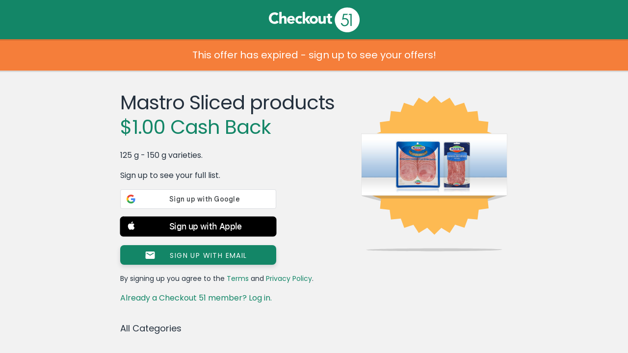

--- FILE ---
content_type: application/javascript
request_url: https://www.checkout51.com/shared/assets/js/c51-protocol.js
body_size: 2611
content:
C51 = window.C51 || {};
C51.data = window.C51.data || {};
C51.protocol = C51.protocol || {};
C51.protocol.regex = /c51:\/\/|\//g;
C51.protocol.listeners = {};

/**
 * Function registers a listener for the specified uri.
 * @param uri as String
 * @param callback as Function
 * @return Number as callback identifier.
 */
C51.protocol.addListener = function C51ProtocolAddListener(uri, callback) {
	C51.protocol.listeners[uri] = C51.protocol.listeners[uri] || [];
	C51.protocol.listeners[uri].push(callback);
	return C51.protocol.listeners[uri].length - 1;
}

/**
 * Function removes a listener for the specified uri.
 * @param uri as String
 * @param i as Number representing callback identifier
 * @return Boolean success
 */
C51.protocol.removeListener = function C51ProtocolRemoveListener(uri, i) {
	var success;

	C51.protocol.listeners[uri] = C51.protocol.listeners[uri] || [];

	if (success = C51.protocol.listeners[uri][i]) {
		C51.protocol.listeners[uri][i] = undefined;
	}

	return success;
}

/**
 * Function triggers all registered listeners for specified uri.
 * @param uri
 * @param thisArg
 * @param event
 */
C51.protocol.trigger = function C51ProtocolTrigger(uri, thisArg, event) {
	var i, arr;
	C51.protocol.listeners[uri] = C51.protocol.listeners[uri] || [];
	arr = C51.protocol.listeners[uri];
	for (i = 0; i < arr.length; i++) {
		if (typeof arr[i] == 'function') arr[i].call(thisArg, event);
	}
}

// Add listener for "back" URI.
C51.protocol.addListener('back', function() {

	if(window.location.pathname=="/account/offers") {

		// Close the offer details modal
		$('.modal').modal('hide');

	} else if(window.location.pathname.indexOf("/account/notifications/") > -1) {

		if (!window.location.origin) {
  			window.location.origin = window.location.protocol + "//" + window.location.hostname;
		}
		window.location.href = window.location.origin + '/account/notifications';

    } else {
		if (!window.location.origin) {
  			window.location.origin = window.location.protocol + "//" + window.location.hostname;
		}
		window.location.href = window.location.origin + '/offers';
	}

});

C51.protocol.addListener('offerlist', function() {
	if (!window.location.origin) {
  		window.location.origin = window.location.protocol + "//" + window.location.hostname;
	}
	window.location.href = window.location.origin + '/offers';
});
C51.protocol.addListener('myaccount', function() {
	if (!window.location.origin) {
  		window.location.origin = window.location.protocol + "//" + window.location.hostname;
	}
	window.location.href = window.location.origin + '/account/profile';
});
C51.protocol.addListener('offerdetails', function() {

	if ( $(this).attr('c51action') ) {

		var vars = deparam($(this).attr('c51action'));

	}
	else if ( $(this).attr('c51action_v2') ) {

		var vars = deparam($(this).attr('c51action_v2'));

	}
	else {

		var vars = deparam($(this).attr('href'));

	}

	if(typeof vars.offer_id === "undefined" || vars.offer_id === "") {
		location.hash = '#modal/whoops_later';
		return false;
	} else {
		if(window.location.pathname.indexOf("/account/notifications/") > -1) {
			if (typeof batch === 'undefined') {
    			// variable is undefined
			} else {
				var found = 0;
				jQuery.each(batch.offers, function() {
					if($(this)[0].offer_id == vars.offer_id) {
						found = 1;
					}
				});
				if(found == 0) {
					location.hash = '#modal/whoops_notavailable';
					return false;
				}
			}
		}
		if (!window.location.origin) {
  			window.location.origin = window.location.protocol + "//" + window.location.hostname;
		}
		window.location.href = window.location.origin + '/account/offers?offer='+vars.offer_id;
	}
});
C51.protocol.addListener('updatedofferlist', function() {
	// go to offerlist

	if (!window.location.origin) {
		window.location.origin = window.location.protocol + "//" + window.location.hostname;
	}
	window.location.href = window.location.origin + '/offers';

});
C51.protocol.addListener('unlockoffer', function() {

	if ( $(this).attr('c51action') ) {

		var vars = deparam($(this).attr('c51action'));

	}
	else if ( $(this).attr('c51action_v2') ) {

		var vars = deparam($(this).attr('c51action_v2'));

	}
	else {

		var vars = deparam($(this).attr('href'));

	}

	if(typeof vars.offer_id === "undefined" || typeof vars.offer_token === "undefined") {
		return false;
	} else {

		// CSRF Protector overrides the send function, so we need to undo that before making the call
		XMLHttpRequest.prototype.new_send = XMLHttpRequest.prototype.send;
		XMLHttpRequest.prototype.send = XMLHttpRequest.prototype.old_send;

		// POST to unlock offer
		$.ajax({
			type: "POST",
			url: C51.data.API_URL + "/v1/unlockOffer",
			data: $.extend(vars, C51.data.authParams),
		})
		.done(function (msg) {

			var result = JSON.parse(msg);

			if ( typeof result === 'object' && result.status === "success" ) {
				window.location.reload();
			}
			else {
				$('#action-failed-notification').modal('show');
			}

		});

		// Reapply the CSRF Protector send function
		XMLHttpRequest.prototype.send = XMLHttpRequest.prototype.new_send;

	}
});
C51.protocol.addListener('crmsubscribe', function() {

	if ( $(this).attr('c51action') ) {

		var vars = deparam($(this).attr('c51action'));

	}
	else if ( $(this).attr('c51action_v2') ) {

		var vars = deparam($(this).attr('c51action_v2'));

	}
	else {

		var vars = deparam($(this).attr('href'));

	}

	$.get('/account/ajax/crm_subscribe', vars, function(response) {

		if (response.subscription_id) {

			// If an offer ID was included, open it's details modal on reload
			if ( typeof vars.offer_id !== 'undefined' )
				window.location.assign('/account/offers?offer=' + vars.offer_id);
			else
				window.location.assign('/account/offers');

		} else {

			alert('There was an error joining the CRM program. Please email help@checkout51.com.');

		}

	});

});

C51.protocol.addListener('claimInstantReward', function(event) {

	var userinfo = JSON.parse(C51.data.WEB_USER_COOKIE);

	// Try to obtain the offer ID argument that should have been passed in
	var offer_id = '';
	if ( typeof event !== 'undefined' && typeof event.data !== 'undefined' ) {

		offer_id = event.data.offer_id;
		if ( typeof offer_id === 'undefined' )
			window.location.hash = 'modal/whoops';

	}
	else
		window.location.hash = 'modal/whoops';

	var params = $.param({
		offer_id: offer_id,

		authtoken: userinfo.app_token,
		user_id: userinfo.user_id,
		platform: 'web',
		token_version: 2,
		uuid: C51.data.uuid
	});
	var url = C51.data.API_URL + '/v1/claimInstantReward?' + params;
	$.get(url)
		.done(function(response, status, jqxhr) {

			var amount, url;

			// Success
			if (response.status == 'success') {

				amount = response.data.bonus.amount;
				url = '/account/upload_success.php';
				url += '?amount=' + amount;
				window.location.assign(url);

			} else {

				failure();

			}

		})
		.fail(failure);
	function failure() {
		window.location.hash = 'modal/whoops';
	}

});

$(function() {
	var selector, iframes;

	// If there is a c51action_v2 link, make it c51action.
	$('a[c51action_v2]').each(function() {
		$(this).attr('c51action', $(this).attr('c51action_v2'));
	});

	// Attribute `href` starts with `c51://`.
	selector = 'a[c51action^="c51://"]';
	$(document.body).on('click', selector, {}, listener);

	selector = 'a[href^="c51://"]';
	$(document.body).on('click', selector, {}, listener);

	function listener(event) {
		if(this.hasAttribute('c51action')) {

			var behaviour = this.getAttribute('c51action').replace(C51.protocol.regex, '').split('?')[0];
		} else {
			var behaviour = this.getAttribute('href').replace(C51.protocol.regex, '').split('?')[0];
		}

		C51.protocol.trigger(behaviour, this, event);
		event.preventDefault();
		event.stopPropagation();
	}
});


deparam = function (querystring) {
  // remove any preceding url and split
  querystring = querystring.substring(querystring.indexOf('?')+1).split('&');
  var params = {}, pair, d = decodeURIComponent, i;
  // march and parse
  for (i = querystring.length; i > 0;) {
    pair = querystring[--i].split('=');
    params[d(pair[0])] = d(pair[1]);
  }

  return params;
};


--- FILE ---
content_type: text/javascript; charset=utf-8
request_url: https://app.link/_r?sdk=web2.86.5&branch_key=key_live_loslNUuyCwAXWKQcgg0Hxlmorrasq6Yx&callback=branch_callback__0
body_size: 74
content:
/**/ typeof branch_callback__0 === 'function' && branch_callback__0("1545565183034056144");